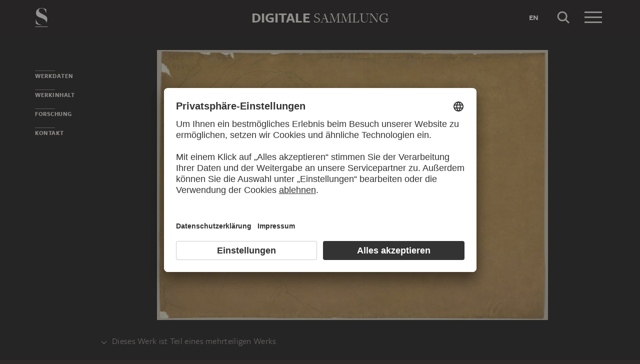

--- FILE ---
content_type: text/html; charset=UTF-8
request_url: https://sammlung.staedelmuseum.de/de/werk/der-vater-des-heiligen-franziskus
body_size: 9690
content:
<!DOCTYPE html>
<html lang="de">
<head>
  <meta charset="utf-8" />
  <meta name="viewport" content="width=device-width, initial-scale=1.0, maximum-scale=1.0, user-scalable=no" />
  <meta name="format-detection" content="telephone=no" />
  <title>Der Vater des heiligen Franziskus, wie er den Sohn prügeln will, nach einem Fresko in San Damiano bei Assisi - Digitale Sammlung</title>
  <meta name="description" content="Zeichnung von Johann Anton Ramboux, nach Giotto di Bondone;   ?">
  <meta name="robots" content="index,follow">
  <meta property="og:title" content="Der Vater des heiligen Franziskus, wie er den Sohn pr&uuml;geln will, nach einem Fresko in San Damiano bei Assisi">
  <meta property="og:type" content="website">
  <meta property="og:url" content="https://sammlung.staedelmuseum.de/de/werk/der-vater-des-heiligen-franziskus">
  <meta property="og:image" content="https://sammlung.staedelmuseum.de/images/120395/johann-anton-ramboux-nach-giotto-di-bondone-der-vater-des-he-bib2472iv10a--thumb-xl.jpg">
  <meta property="og:image:width" content="1024">
  <meta property="og:image:height" content="707">
  <meta property="og:description" content="Zeichnung von Johann Anton Ramboux, nach Giotto di Bondone;   ?">
  <meta property="og:site_name" content="Digitale Sammlung">
  <meta property="og:locale" content="de">

  <link href="/assets/main.css?v=cb29f25" rel="stylesheet" type="text/css" />
  <link href="/assets/print.css?v=cb29f25" rel="stylesheet" type="text/css" media="print" />

  <link href="https://sammlung.staedelmuseum.de/api/de/open-search" rel="search" type="application/opensearchdescription+xml" title="Digitale Sammlung" />
  <link href="/favicon.ico" rel="shortcut icon" type="image/vnd.microsoft.icon" />
  <link href="/apple-touch-icon.png" rel="apple-touch-icon" sizes="200x200" />
  <link href="/assets/fonts/8ea6bd8e-4c27-4055-b5db-8780735770c3.woff2" rel="preload" as="font" type="font/woff2" crossorigin="anonymous" />
  <link href="/assets/fonts/b6f8fd33-5a50-4e15-9eb5-03d488425d1d.woff2" rel="preload" as="font" type="font/woff2" crossorigin="anonymous" />
  <link href="/assets/fonts/6b9a2db7-b5a0-47d4-93c4-b811f1c8ac82.woff2" rel="preload" as="font" type="font/woff2" crossorigin="anonymous" />

      <link rel="alternate" hreflang="en" href="https://sammlung.staedelmuseum.de/en/work/der-vater-des-heiligen-franziskus" />
  
  <script async="1" data-settings-id="eKTIMvKKf" id="usercentrics-cmp" src="https://app.usercentrics.eu/browser-ui/latest/loader.js"></script>

  </head>
<body >

<script type="application/json" id="dsAppPayload">{"i18n":{"and":"und","and_not":"und nicht","artist":"K\u00fcnstler","back":"Zur\u00fcck","cancel":"Abbrechen","ok":"OK","or":"oder","person":"Person","show_more":"Weitere anzeigen","title":"Titel","work":"Werk","works":"Werke","home_explore_work":"Dieses Werk entdecken","search_criteria":"Suchkriterien","search_criteria_add":"Suchkriterium hinzuf\u00fcgen","search_criteria_add_ellipsis":"Suchkriterium hinzuf\u00fcgen...","search_reset_question":"Neue Suche beginnen und alle Suchkriterien zur\u00fccksetzen?","search_start":"Suche starten","search_term":"Suchbegriff","search_timeline_century":"{century} Jhd","search_works_all":"Alle Werke","search_works_more":"Und {count} Weitere...","search_works_none":"Keine Werke","search_works_one":"Ein Werk","search_empty_body":"Der aktuelle Suchbegriff oder die Kombination der Suchkriterien ergibt leider kein Ergebnis.","search_empty_inst_a_01":"Mit einem Klick auf das","search_empty_inst_a_02":"Symbol k\u00f6nnen Sie ein Suchkriterium wieder entfernen, eventuell hilft auch eine andere logische Verkn\u00fcpfung, z.B.","search_empty_inst_b_01":"Mit dem","search_empty_inst_b_02":"Symbol beginnen Sie eine ganz neue Suche.","search_empty_meant":"Meinten Sie vielleicht:","search_branding_to_top":"Nach oben","search_branding_no_works":"Keine Werke f\u00fcr","search_branding_one":"Ein","search_branding_work_for":"Werk f\u00fcr","search_branding_works_for":"Werke f\u00fcr","search_view_mode_galleries":"Galerien","search_view_mode_images":"Bilder","search_view_mode_list":"Liste","search_sort_asc":"Aufsteigend","search_sort_date":"Datum","search_sort_desc":"Absteigend","search_sort_relevance":"Relevanz","search_list_cc":"Bildrechte","search_list_date":"Datierung","search_list_id":"Werk, Nr.","search_list_location":"Standort","search_list_material":"Material & Technik","search_list_size":"Ma\u00dfe","search_location_display":"Ausgestellt","search_location_loan":"Ausgeliehen","search_location_none":"Nicht ausgestellt","search_location_request":"Auf Anfrage","search_flags_highlights":"Nur Highlights zeigen","search_flags_exhibited":"Nur Ausgestellte zeigen","search_flags_download":"Nur Werke zum Download zeigen"}}</script>
<script type="text/javascript" src="/assets/main.js?v=cb29f25"></script>

  <noscript><iframe src="//www.googletagmanager.com/ns.html?id=GTM-KRNMP9" height="0" width="0" style="display:none;visibility:hidden"></iframe></noscript>
  <script>dataLayer = JSON.parse('[{}]');</script>
  <script>(function(w,d,s,l,i){w[l]=w[l]||[];w[l].push({'gtm.start':new Date().getTime(),event:'gtm.js'});var f=d.getElementsByTagName(s)[0],j=d.createElement(s),dl=l!='dataLayer'?'&l='+l:'';j.async=true;j.src='//www.googletagmanager.com/gtm.js?id='+i+dl;f.parentNode.insertBefore(j,f);})(window,document,'script','dataLayer','GTM-KRNMP9');</script>

<header class="dsHeader">
  <div class="dsHeader__container container">
    <a class="dsHeader__logo default" href="https://sammlung.staedelmuseum.de/de">
      <svg class="dsHeader__logoImage default" width="26" height="40" viewBox="0 0 26 40"><use href="/assets/images/icons.svg#dsSvg__logoSignet-26x40"></use></svg>      <span class="dsHeader__logoCaption">Städel Museum</span>
    </a>

    
    <div class="dsHeader__contentWrap">
      <div class="dsHeader__content branding selected">
        <div class="dsHeaderBranding">
          <div class="dsHeaderBranding__content default container selected">
            <a class="dsHeaderBranding__link" href="https://sammlung.staedelmuseum.de/de">
              <span class="dsHeaderBranding__left">Digitale</span> <span class="dsHeaderBranding__right">Sammlung</span>
            </a>
          </div>
          <div class="dsHeaderBranding__content artwork">
  <div class="dsHeaderBrandingArtwork container">
    <div class="row">
      <div class="col-sm-3 col-md-2 col-md-push-5">
                  <div class="dsHeaderBrandingArtwork__image">
            <div class="dsHeaderBrandingArtwork__imageWrap">
              <div class="dsImageCrop" useNewVersion="1" data-mode="height"><img class="dsImage" alt="Der Vater des heiligen Franziskus, wie er den Sohn pr&uuml;geln will, nach einem Fresko in San Damiano bei Assisi, Johann Anton Ramboux, nach Giotto di Bondone;   ?" data-srcset="/images/120395/johann-anton-ramboux-nach-giotto-di-bondone-der-vater-des-he-bib2472iv10a--thumb-sm.jpg 128w,/images/120395/johann-anton-ramboux-nach-giotto-di-bondone-der-vater-des-he-bib2472iv10a--thumb-md.jpg 256w,/images/120395/johann-anton-ramboux-nach-giotto-di-bondone-der-vater-des-he-bib2472iv10a--thumb-lg.jpg 512w,/images/120395/johann-anton-ramboux-nach-giotto-di-bondone-der-vater-des-he-bib2472iv10a--thumb-xl.jpg 1024w" height="707" width="1024"><noscript><img class="dsImageCrop__imageNoJS" src="/images/120395/johann-anton-ramboux-nach-giotto-di-bondone-der-vater-des-he-bib2472iv10a--thumb-xl.jpg" alt="Der Vater des heiligen Franziskus, wie er den Sohn pr&uuml;geln will, nach einem Fresko in San Damiano bei Assisi, Johann Anton Ramboux, nach Giotto di Bondone;   ?" height="707" width="1024"></noscript></div>              <svg class="dsHeaderBrandingArtwork__imageIcon" width="32" height="32" viewBox="0 0 32 32"><use href="/assets/images/icons.svg#dsSvg__zoom-32"></use></svg>            </div>
          </div>
              </div>

      <div class="col-sm-9 col-md-5 col-md-pull-2">
        <div class="dsHeaderBrandingArtwork__title">
          <div class="dsHeaderBrandingArtwork__titleWrap">
            <div class="dsHeaderBrandingArtwork__titleCreators">Johann Anton Ramboux, Giotto di Bondone</div>
            <div class="dsHeaderBrandingArtwork__titleCaption">Der Vater des heiligen Franziskus, wie er den Sohn prügeln will, nach einem Fresko in San Damiano bei Assisi</div>
          </div>
        </div>
      </div>

      <div class="col-md-5 hidden-sm">
        <div class="dsMediaAudioPlayer">
          <button class="dsMediaAudioPlayer__playButton">
            <svg width="24" height="24" viewBox="0 0 24 24"><use href="/assets/images/icons.svg#dsSvg__play-24"></use><use href="/assets/images/icons.svg#dsSvg__pause-24"></use></svg>          </button>
          <div class="dsMediaAudioPlayer__seekbar">
            <div class="dsMediaAudioPlayer__seekbarTrack"></div>
            <div class="dsMediaAudioPlayer__seekbarFilling"></div>
          </div>
        </div>
      </div>
    </div>
  </div>
</div>
        </div>

        <div class="dsHeader__action">
                      <a class="dsHeader__actionButton language" href="https://sammlung.staedelmuseum.de/en/work/der-vater-des-heiligen-franziskus">
              <span class="dsHeader__actionButtonText">en</span>
            </a>
          
          <button class="dsHeader__actionButton search" data-action="search">
            <svg class="dsHeader__actionButtonImage search" width="40" height="40" viewBox="0 0 40 40"><use href="/assets/images/icons.svg#dsSvg__search-40"></use></svg>            <span class="dsHeader__actionButtonCaption">Suche</span>
          </button>

          <button class="dsHeader__actionButton menu" data-action="menu">
            <svg class="dsHeader__actionButtonImage menu" width="40" height="40" viewBox="0 0 40 40"><use href="/assets/images/icons.svg#dsSvg__menu-40"></use></svg>            <svg class="dsHeader__actionButtonImage close" width="40" height="40" viewBox="0 0 40 40"><use href="/assets/images/icons.svg#dsSvg__close-40"></use></svg>            <span class="dsHeader__actionButtonCaption">Menü</span>
          </button>
        </div>
      </div>
      <div class="dsHeader__content search">
        <form class="dsHeaderSearch" action="https://sammlung.staedelmuseum.de/de/suche" method="get"></form>
        <div class="dsHeader__action">
          <button class="dsHeader__actionButton cancel" data-action="cancel">
            <svg class="dsHeader__actionButtonImage cancel" width="40" height="40" viewBox="0 0 40 40"><use href="/assets/images/icons.svg#dsSvg__close-40"></use></svg>            <span class="dsHeader__actionButtonCaption">Abbrechen</span>
          </button>
        </div>
      </div>
    </div>

    <div class="dsHeaderMenu">
      <ul class="dsHeaderMenu__list">
                  <li class="dsHeaderMenu__item">
            <a class="dsHeaderMenu__link" href="https://sammlung.staedelmuseum.de/de">Startseite</a>
          </li>
                  <li class="dsHeaderMenu__item">
            <a class="dsHeaderMenu__link" href="https://sammlung.staedelmuseum.de/de/suche">Werke</a>
          </li>
                  <li class="dsHeaderMenu__item">
            <a class="dsHeaderMenu__link" href="https://sammlung.staedelmuseum.de/de/persons">Künstler</a>
          </li>
                  <li class="dsHeaderMenu__item">
            <a class="dsHeaderMenu__link" href="https://sammlung.staedelmuseum.de/de/albums">Alben</a>
          </li>
        
        <li class="dsHeaderMenu__item">
                      <a class="dsHeaderMenu__link" href="https://sammlung.staedelmuseum.de/de/user">Anmelden</a>
                  </li>

        <li class="dsHeaderMenu__item">
          <ul class="dsHeaderMenu__list secondary">
                          <li class="dsHeaderMenu__item secondary-wide">
                <a class="dsHeaderMenu__link" href="https://sammlung.staedelmuseum.de/de/konzept">Über die Digitale Sammlung</a>
              </li>
                          <li class="dsHeaderMenu__item secondary">
                <a class="dsHeaderMenu__link" href="https://www.staedelmuseum.de/de/impressum-digitale-sammlung" target="_blank">Impressum</a>
              </li>
                          <li class="dsHeaderMenu__item secondary">
                <a class="dsHeaderMenu__link" href="https://www.staedelmuseum.de/de" target="_blank">Städel Museum</a>
              </li>
                      </ul>
        </li>
      </ul>
    </div>
  </div>
</header>
<div class="dsArtwork">
    <div class="container">
  <div class="dsUiToc"></div>
  <div class="dsUiToTop">Nach oben</div>
</div>

    <div class="dsArtwork__header dsAccent">
      <div class="dsArtworkStage">
  <div class="container withTocPadding">
    <div class="dsArtworkStage__viewport">
      <div class="dsArtworkStageImage selected">
        <script type="application/json">{"format":"jpg","overlap":1,"tile":510,"type":"pyramid","url":"\/images\/120395\/pyramid_files\/","height":5158,"width":7467,"physicalWidth":558}</script>
        <div class="dsArtworkStageImage__dummy" style="padding-bottom:69.077273336012%"></div>
        <div class="dsArtworkStageImage__controls" role="button">
          <svg width="32" height="32" viewBox="0 0 32 32"><use href="/assets/images/icons.svg#dsSvg__zoom-32"></use></svg>        </div>
      </div>
    </div>
  </div>

  
  </div>
                  <dl class="dsUiDetails withSmallMarginBottom">
  <dt class="dsUiDetails__toggle">
    <div class="container withTocPadding">
      <div class="dsUiDetails__toggleButton">
        <svg class="dsUiDetails__toggleArrow" width="16" height="16" viewBox="0 0 16 16"><use href="/assets/images/icons.svg#dsSvg__chevronDown-16"></use></svg>        Dieses Werk ist Teil eines mehrteiligen Werks
      </div>
    </div>
  </dt>

  <dd class="dsUiDetails__mask">
    <div class="dsUiDetails__content">
      <div class="dsArtworkScroller" data-allow-loop="false" data-has-toc-padding><div class="dsArtworkScroller__view"><ul class="dsArtworkScroller__list"><li class="dsArtworkScroller__item label"><span>Klebeband</span></li><li class="dsArtworkScroller__item"><a class="dsArtworkScroller__itemLink" href="https://sammlung.staedelmuseum.de/de/werk/sammlung-von-umrissen-und-durchzeichnungen-2"><div class="dsImage__wrap scroller"><img class="dsImage" alt="Sammlung von Umrissen und Durchzeichnungen, Band 4, Johann Anton Ramboux" data-srcset="/images/120253/johann-anton-ramboux-sammlung-von-umrissen-und-durchzeichnun-bib2472iv--thumb-sm.jpg 90w,/images/120253/johann-anton-ramboux-sammlung-von-umrissen-und-durchzeichnun-bib2472iv--thumb-md.jpg 181w,/images/120253/johann-anton-ramboux-sammlung-von-umrissen-und-durchzeichnun-bib2472iv--thumb-lg.jpg 362w,/images/120253/johann-anton-ramboux-sammlung-von-umrissen-und-durchzeichnun-bib2472iv--thumb-xl.jpg 723w" height="1024" width="723"><noscript><img class="dsImage__wrap scroller__imageNoJS" src="/images/120253/johann-anton-ramboux-sammlung-von-umrissen-und-durchzeichnun-bib2472iv--thumb-xl.jpg" alt="Sammlung von Umrissen und Durchzeichnungen, Band 4, Johann Anton Ramboux" height="1024" width="723"></noscript></div><span class="dsArtworkScroller__itemCreator">Johann Anton Ramboux</span><span class="dsArtworkScroller__itemTitle">Sammlung von Umrissen und Durchzeichnungen, Band 4</span></a></li></ul></div></div>
    </div>
  </dd>
</dl>
          </div>

    <div class="container withTocPadding">
      <div class="row withSmallMarginTop withMediumMarginBottom">
  <div class="col-sm-8">
    <div class="dsArtwork__title">
      <p class="dsArtwork__titleCreators"><a class="dsArtwork__titleCreator" href="https://sammlung.staedelmuseum.de/de/person/ramboux-johann-anton"><span class="dsArtwork__titleCreatorName">Johann Anton Ramboux</span> <svg class="dsArtwork__titleCreatorImage" width="24" height="24" viewBox="0 0 24 24"><use href="/assets/images/icons.svg#dsSvg__circlePerson-24"></use></svg></a><br><a class="dsArtwork__titleCreator" href="https://sammlung.staedelmuseum.de/de/person/giotto-di-bondone"><span class="dsArtwork__titleCreatorText">nach</span><span class="dsArtwork__titleCreatorName">Giotto di Bondone</span> <svg class="dsArtwork__titleCreatorImage" width="24" height="24" viewBox="0 0 24 24"><use href="/assets/images/icons.svg#dsSvg__circlePerson-24"></use></svg><span class="dsArtwork__titleCreatorText">  ?</span></a></p>
      <h1 class="dsArtwork__titleHeadline">
                <span class="dsArtwork__titleCaption">Der Vater des heiligen Franziskus, wie er den Sohn prügeln will, nach einem Fresko in San Damiano bei Assisi</span><span class="dsArtwork__titleYear">, 1818 – 1843</span>
                      </h1>

          </div>
  </div>

  <div class="col-sm-4">
    <div class="dsArtworkActions">
                        <button class="dsArtworkActions__button" data-action="download" data-target="https://sammlung.staedelmuseum.de/de/werk/der-vater-des-heiligen-franziskus/download">
            <svg class="dsArtworkActions__buttonImage" width="32" height="32" viewBox="0 0 32 32"><use href="/assets/images/icons.svg#dsSvg__download-32"></use></svg>          </button>
                                <a class="dsArtworkActions__button" data-action="store" href="https://www.kunstkopie.de/cgi-bin/kuko?HTML=show/frame_studio.htm&amp;INCLUDE=SHOW&amp;VS_MOTIV_ID=161240195019408529&amp;utm_source=staedel-museum&amp;utm_medium=kooperation&amp;utm_campaign=motive-staedel-museum" target="_blank">
            <svg class="dsArtworkActions__buttonImage" width="32" height="32" viewBox="0 0 32 32"><use href="/assets/images/icons.svg#dsSvg__shop-32"></use></svg>          </a>
                                <button class="dsArtworkActions__button" data-action="favorite" data-target="https://sammlung.staedelmuseum.de/de/albums/favorites/der-vater-des-heiligen-franziskus" data-artwork="bib2472iv10a">
            <svg class="dsArtworkActions__buttonImage" width="32" height="32" viewBox="0 0 32 32"><use href="/assets/images/icons.svg#dsSvg__favorite-stroke-32"></use><use class="pushed" href="/assets/images/icons.svg#dsSvg__favorite-fill-32"></use></svg>          </button>
                                <button class="dsArtworkActions__button" data-action="album" data-target="https://sammlung.staedelmuseum.de/de/albums/push/der-vater-des-heiligen-franziskus">
            <svg class="dsArtworkActions__buttonImage" width="32" height="32" viewBox="0 0 32 32"><use href="/assets/images/icons.svg#dsSvg__albumAdd-32"></use></svg>          </button>
                                <button class="dsArtworkActions__button" data-action="share" data-target="https://sammlung.staedelmuseum.de/de/werk/der-vater-des-heiligen-franziskus/share">
            <svg class="dsArtworkActions__buttonImage" width="32" height="32" viewBox="0 0 32 32"><use href="/assets/images/icons.svg#dsSvg__share-32"></use></svg>          </button>
                  </div>
  </div>
</div>
      <div class="row withMediumMarginTop">
      <div class="col-sm-8">
      <hr/>

<div class="dsPropertyGroup">
  <dl class="dsProperty"><dt class="dsProperty__caption">Blatt</dt><dd class="dsProperty__text">378 x 558 mm</dd></dl>

  <svg height="61" preserveAspectRatio="xMinYMin" viewBox="0 0 49 61" width="49" xmlns="http://www.w3.org/2000/svg"><path d="M8,10c2.758,0,5-2.244,5-5c0-2.758-2.243-5-5-5 C5.243,0,3,2.243,3,5C3,7.757,5.243,10,8,10L8,10z M0,18.463v14.102c0,3.947,2.12,4.905,3.129,5.137l0.452,21.697 C3.588,59.733,3.847,60,4.163,60h7.674c0.321,0,0.582-0.275,0.582-0.615c0-1.184,0.312-15.491,0.449-21.682	C13.875,37.472,16,36.516,16,32.564V18.463C16,14.355,13.09,12,8.018,12C2.909,12,0,14.355,0,18.463z" fill="none" stroke="#999999" transform="matrix(1, 0, 0, 1, 0.5, 0.5)" vector-effect="non-scaling-stroke"></path><rect fill="none" height="12" stroke="#999999" x="30.5" y="0.5" vector-effect="non-scaling-stroke" width="18"></rect></svg>
  <dl class="dsProperty"><dt class="dsProperty__caption">Material und Technik</dt><dd class="dsProperty__text">Schwarze Kreide (Pause?) auf bräunlichem Transparentpapier, auf Papier gezogen</dd></dl>
      <dl class="dsProperty"><dt class="dsProperty__caption">Inventarnummer</dt><dd class="dsProperty__text">Bib.&nbsp;2472</dd></dl>    <dl class="dsProperty"><dt class="dsProperty__caption">Objektnummer</dt><dd class="dsProperty__text">Bib.&nbsp;2472&nbsp;IV&nbsp;10A</dd></dl>  
  <dl class="dsProperty"><dt class="dsProperty__caption">Erwerbung</dt><dd class="dsProperty__text">Erworben 1868</dd></dl>
  <dl class="dsProperty"><dt class="dsProperty__caption">Status</dt><dd class="dsProperty__text"><a class="dsProperty__link" href="https://www.staedelmuseum.de/de/das-staedel/studiensaal-der-graphischen-sammlung" target="_blank">Anfrage zur Vorlage im Studiensaal der Graphischen Sammlung<svg class="dsProperty__icon" width="24" height="24" viewBox="0 0 24 24"><use href="/assets/images/icons.svg#dsSvg__statusRequestable-24"></use></svg></a></dd></dl></div>
    </div>
  </div>

      <h2 class="withLine dsUiToc__anchorWrap withLargeMarginTop"><a class="dsUiToc__anchor" id="data" data-toc="Werkdaten"></a>
        Werkdaten
              </h2>
          <div class="dsUiAccordion" data-key="artwork-data">
    <div class="dsUiAccordion__caption flex-row align-center" aria-expanded="false" aria-controls="ds69658dea24ec4" data-key="artwork-data" id="ds69658dea24ec4_label" role="button" tabindex="0">
      <svg class="dsUiAccordion__captionWidget" width="24" height="24" viewBox="0 0 24 24"><use href="/assets/images/icons.svg#dsSvg__chevronDown-24"></use></svg>      <h3 class="dsUiAccordion__captionTitle">Basisdaten</h3>
    </div>
    <div class="dsUiAccordion__content">
      <div class="dsUiAccordion__contentBody" aria-hidden="true" aria-labelledby="ds69658dea24ec4_label" id="ds69658dea24ec4" role="region">
        <dl class="dsProperty horizontal"><dt class="dsProperty__caption">Titel</dt><dd class="dsProperty__text">Der Vater des heiligen Franziskus, wie er den Sohn prügeln will, nach einem Fresko in San Damiano bei Assisi</dd></dl>
  
      <dl class="dsProperty horizontal"><dt class="dsProperty__caption">Zeichner</dt><dd class="dsProperty__value"><ul class="dsTermList"><li class="dsTermList__item"><a class="dsTerm" href="https://sammlung.staedelmuseum.de/de/person/ramboux-johann-anton">Johann Anton Ramboux</a></li></ul></dd></dl>      <dl class="dsProperty horizontal"><dt class="dsProperty__caption">Erfinder</dt><dd class="dsProperty__value"><ul class="dsTermList"><li class="dsTermList__item"><span class="dsTermList__lineText">nach</span><a class="dsTerm" href="https://sammlung.staedelmuseum.de/de/person/giotto-di-bondone">Giotto di Bondone</a><span class="dsTermList__lineText">  ?</span></li></ul></dd></dl>  
      <dl class="dsProperty horizontal"><dt class="dsProperty__caption">Klebeband</dt><dd class="dsProperty__text">
          <a href="https://sammlung.staedelmuseum.de/de/werk/sammlung-von-umrissen-und-durchzeichnungen-2" class="dsProperty__link">Sammlung von Umrissen und Durchzeichnungen, Band 4</a>
        </dd></dl>  
      <dl class="dsProperty horizontal"><dt class="dsProperty__caption">Teilnummer / insgesamt</dt><dd class="dsProperty__text">1 / 1</dd></dl>  
  
  
  <dl class="dsProperty horizontal"><dt class="dsProperty__caption">Entstehungsort</dt><dd class="dsProperty__value"><ul class="dsTermList"><li class="dsTermList__item"><a class="dsTerm" href="https://sammlung.staedelmuseum.de/de/suche?flags=allScopes&amp;f=place_production%3Aterm%285663%29">Assisi</a></li></ul></dd></dl>
  
  <dl class="dsProperty horizontal"><dt class="dsProperty__caption">Entstehungszeit</dt><dd class="dsProperty__value"><ul class="dsTermList inline"><li class="dsTermList__item"><a class="dsTerm" href="https://sammlung.staedelmuseum.de/de/suche?flags=allScopes&amp;f=period_production%3Aterm%28106%29">19. Jahrhundert</a></li><li class="dsTermList__item"><a class="dsTerm" href="https://sammlung.staedelmuseum.de/de/suche?flags=allScopes&amp;f=period_production%3Aterm%2824234%29">13. Jahrhundert</a></li></ul></dd></dl>
  
  
  <dl class="dsProperty horizontal"><dt class="dsProperty__caption">Objektart</dt><dd class="dsProperty__value"><ul class="dsTermList inline"><li class="dsTermList__item"><a class="dsTerm" href="https://sammlung.staedelmuseum.de/de/suche?flags=allScopes&amp;f=object%3Aterm%282607%29">Zeichnung</a></li></ul></dd></dl>
  <dl class="dsProperty horizontal"><dt class="dsProperty__caption">Material und Technik</dt><dd class="dsProperty__text">Schwarze Kreide (Pause?) auf bräunlichem Transparentpapier, auf Papier gezogen</dd></dl>
  <dl class="dsProperty horizontal"><dt class="dsProperty__caption">Material</dt><dd class="dsProperty__value"><ul class="dsTermList"><li class="dsTermList__item"><a class="dsTerm" href="https://sammlung.staedelmuseum.de/de/suche?flags=allScopes&amp;f=material%3Aterm%283763%29">Kreide</a></li><li class="dsTermList__item"><a class="dsTerm" href="https://sammlung.staedelmuseum.de/de/suche?flags=allScopes&amp;f=material%3Aterm%289910%29">Transparentpapier</a></li></ul></dd></dl>
  <dl class="dsProperty horizontal"><dt class="dsProperty__caption">Technik</dt><dd class="dsProperty__value"><ul class="dsTermList"><li class="dsTermList__item"><a class="dsTerm" href="https://sammlung.staedelmuseum.de/de/suche?flags=allScopes&amp;f=technique%3Aterm%283859%29">Kreidezeichnung</a></li><li class="dsTermList__item"><a class="dsTerm" href="https://sammlung.staedelmuseum.de/de/suche?flags=allScopes&amp;f=technique%3Aterm%2817090%29">Pause</a><span class="dsTerm__precision">?</span></li></ul></dd></dl>
  <dl class="dsProperty horizontal"><dt class="dsProperty__caption">Geografische Einordnung</dt><dd class="dsProperty__value"><ul class="dsTermList"><li class="dsTermList__item"><a class="dsTerm" href="https://sammlung.staedelmuseum.de/de/suche?flags=allScopes&amp;f=geostyle%3Aterm%2818313%29">Deutsch</a></li><li class="dsTermList__item"><a class="dsTerm" href="https://sammlung.staedelmuseum.de/de/suche?flags=allScopes&amp;f=geostyle%3Aterm%2819277%29">Sienesisch</a></li></ul></dd></dl>
  <dl class="dsProperty horizontal"><dt class="dsProperty__caption">Entstehungsgrund</dt><dd class="dsProperty__value"><ul class="dsTermList"><li class="dsTermList__item"><a class="dsTerm" href="https://sammlung.staedelmuseum.de/de/suche?flags=allScopes&amp;f=production_reason%3Aterm%2857800%29">Studie nach Vorlage</a></li><li class="dsTermList__item"><a class="dsTerm" href="https://sammlung.staedelmuseum.de/de/suche?flags=allScopes&amp;f=production_reason%3Aterm%284059%29">Kopie</a></li><li class="dsTermList__item"><a class="dsTerm" href="https://sammlung.staedelmuseum.de/de/suche?flags=allScopes&amp;f=production_reason%3Aterm%281853%29">Studie</a></li></ul></dd></dl>
  <dl class="dsProperty horizontal"><dt class="dsProperty__caption">Beschriftung zum Zeitpunkt der Entstehung</dt><dd class="dsProperty__text">Bezeichnet oben mittig (mit schwarzer Kreide): [unleserlich]</dd></dl>
  <dl class="dsProperty horizontal"><dt class="dsProperty__caption">Nachträgliche Beschriftung</dt><dd class="dsProperty__text">Bezeichnet oben links (mit Bleistift): 156 / 344</dd></dl>
  <dl class="dsProperty horizontal"><dt class="dsProperty__caption">Wasserzeichen</dt><dd class="dsProperty__text">Nicht geprüft</dd></dl>
      </div>
    </div>
  </div>
        <div class="dsUiAccordion" data-key="artwork-affiliation">
    <div class="dsUiAccordion__caption flex-row align-center" aria-expanded="false" aria-controls="ds69658dea264cd" data-key="artwork-affiliation" id="ds69658dea264cd_label" role="button" tabindex="0">
      <svg class="dsUiAccordion__captionWidget" width="24" height="24" viewBox="0 0 24 24"><use href="/assets/images/icons.svg#dsSvg__chevronDown-24"></use></svg>      <h3 class="dsUiAccordion__captionTitle">Eigentum und Erwerbung</h3>
    </div>
    <div class="dsUiAccordion__content">
      <div class="dsUiAccordion__contentBody" aria-hidden="true" aria-labelledby="ds69658dea264cd_label" id="ds69658dea264cd" role="region">
        <dl class="dsProperty horizontal"><dt class="dsProperty__caption">Institution</dt><dd class="dsProperty__value"><ul class="dsTermList"><li class="dsTermList__item"><a class="dsTerm" href="https://sammlung.staedelmuseum.de/de/suche?flags=allScopes&amp;f=institution%3Aperson%286%29">Städel Museum</a></li></ul></dd></dl>
  <dl class="dsProperty horizontal"><dt class="dsProperty__caption">Abteilung</dt><dd class="dsProperty__value"><ul class="dsTermList"><li class="dsTermList__item"><a class="dsTerm" href="https://sammlung.staedelmuseum.de/de/suche?flags=allScopes&amp;f=admin%3Aperson%281212%29">Graphische Sammlung</a></li></ul></dd></dl>
  <dl class="dsProperty horizontal"><dt class="dsProperty__caption">Sammlung</dt><dd class="dsProperty__value"><ul class="dsTermList"><li class="dsTermList__item"><a class="dsTerm" href="https://sammlung.staedelmuseum.de/de/suche?flags=allScopes&amp;f=collection%3Aterm%2849%29">Städelsches Kunstinstitut</a></li></ul></dd></dl>
  <dl class="dsProperty horizontal"><dt class="dsProperty__caption">Creditline</dt><dd class="dsProperty__text">Städel Museum, Frankfurt am Main</dd></dl>
  <dl class="dsProperty horizontal"><dt class="dsProperty__caption">Bildrechte</dt><dd class="dsProperty__text">Public Domain</dd></dl>
  <dl class="dsProperty horizontal"><dt class="dsProperty__caption">Erwerbung</dt><dd class="dsProperty__text">Erworben 1868</dd></dl>
      </div>
    </div>
  </div>
  
      <h2 class="withLine dsUiToc__anchorWrap withLargeMarginTop"><a class="dsUiToc__anchor" id="content" data-toc="Werkinhalt"></a>
        Werkinhalt
              </h2>
          <div class="dsUiAccordion" data-key="artwork-content">
    <div class="dsUiAccordion__caption flex-row align-center" aria-expanded="false" aria-controls="ds69658dea26b95" data-key="artwork-content" id="ds69658dea26b95_label" role="button" tabindex="0">
      <svg class="dsUiAccordion__captionWidget" width="24" height="24" viewBox="0 0 24 24"><use href="/assets/images/icons.svg#dsSvg__chevronDown-24"></use></svg>      <h3 class="dsUiAccordion__captionTitle">Motive und Bezüge</h3>
    </div>
    <div class="dsUiAccordion__content">
      <div class="dsUiAccordion__contentBody" aria-hidden="true" aria-labelledby="ds69658dea26b95_label" id="ds69658dea26b95" role="region">
        <dl class="dsProperty horizontal"><dt class="dsProperty__caption">Motivgattung</dt><dd class="dsProperty__value"><ul class="dsTermList inline"><li class="dsTermList__item"><a class="dsTerm" href="https://sammlung.staedelmuseum.de/de/suche?flags=allScopes&amp;f=motif_general%3Aterm%28216%29">Personendarstellung</a></li></ul></dd></dl>
      </div>
    </div>
  </div>
        <div class="dsUiAccordion" data-key="artwork-iconclass">
    <div class="dsUiAccordion__caption flex-row align-center" aria-expanded="false" aria-controls="ds69658dea26f30" data-key="artwork-iconclass" id="ds69658dea26f30_label" role="button" tabindex="0">
      <svg class="dsUiAccordion__captionWidget" width="24" height="24" viewBox="0 0 24 24"><use href="/assets/images/icons.svg#dsSvg__chevronDown-24"></use></svg>      <h3 class="dsUiAccordion__captionTitle">Iconclass</h3>
    </div>
    <div class="dsUiAccordion__content">
      <div class="dsUiAccordion__contentBody" aria-hidden="true" aria-labelledby="ds69658dea26f30_label" id="ds69658dea26f30" role="region">
        <dl class="dsProperty horizontal"><dt class="dsProperty__caption">Primär</dt><dd class="dsProperty__value"><ul class="dsTermList"><li class="dsTermList__item"><a class="dsTerm" href="https://sammlung.staedelmuseum.de/de/suche?flags=allScopes&amp;f=iconclass%3Aterm%2838568%29">31D14</a><span class="dsTermList__lineText">erwachsener Mann</span></li></ul></dd></dl>
      </div>
    </div>
  </div>
  
      
      <h2 class="withLine dsUiToc__anchorWrap withLargeMarginTop"><a class="dsUiToc__anchor" id="data" data-toc="Forschung"></a>
        Forschung und Diskussion
              </h2>
          <div class="dsUiAccordion" data-key="artwork-provenance">
    <div class="dsUiAccordion__caption flex-row align-center" aria-expanded="false" aria-controls="ds69658dea2794f" data-key="artwork-provenance" id="ds69658dea2794f_label" role="button" tabindex="0">
      <svg class="dsUiAccordion__captionWidget" width="24" height="24" viewBox="0 0 24 24"><use href="/assets/images/icons.svg#dsSvg__chevronDown-24"></use></svg>      <h3 class="dsUiAccordion__captionTitle">Provenienz</h3>
    </div>
    <div class="dsUiAccordion__content">
      <div class="dsUiAccordion__contentBody" aria-hidden="true" aria-labelledby="ds69658dea2794f_label" id="ds69658dea2794f" role="region">
        <dl class="dsProperty horizontal"><dt class="dsProperty__caption">Objektgeschichte</dt><dd class="dsProperty__text">
      <div class="dsObjectHistory">
        <div class="dsObjectHistory__line">
                            <div class="dsObjectHistory__item">Johann Anton Ramboux (1790-1866)</div>
                            <div class="dsObjectHistory__item"> Nachlass Johann Anton Ramboux, 1866</div>
                            <div class="dsObjectHistory__item"> Versteigerung durch J.M. Heberle (H. Lempertz), Köln, 23.5.1867 an Ferdinand Prestel, Frankfurt am Main, 1867</div>
                              </div>
                    <div class="dsObjectHistory__item"> verkauft an das Städelsche Kunstinstitut, Frankfurt am Main, 1868.</div>
              </div>
    </dd></dl>
  <dl class="dsProperty horizontal"><dd class="dsProperty__text">
      <div class="dsUiAccordion" data-key="artwork-research-info" data-prevent-save="1">
    <div class="dsUiAccordion__caption flex-row align-center" aria-expanded="false" aria-controls="ds69658dea279de" data-key="artwork-research-info" id="ds69658dea279de_label" role="button" tabindex="0">
      <svg class="dsUiAccordion__captionWidget" width="24" height="24" viewBox="0 0 24 24"><use href="/assets/images/icons.svg#dsSvg__chevronDown-24"></use></svg>      <h3 class="dsUiAccordion__captionTitle"><svg class="dsUiAccordion__captionTitleIcon" width="24" height="24" viewBox="0 0 24 24"><use href="/assets/images/icons.svg#dsSvg__circleInfo-24"></use></svg>Informationen</h3>
    </div>
    <div class="dsUiAccordion__content">
      <div class="dsUiAccordion__contentBody" aria-hidden="true" aria-labelledby="ds69658dea279de_label" id="ds69658dea279de" role="region">
        <p>Seit 2001 erforscht das Städel Museum systematisch die Herkunft aller Objekte, die während der NS-Zeit erworben wurden
bzw. in diesem Zeitraum den Besitzer wechselten oder gewechselt haben könnten. Grundlage für diese Forschung bildet die
1998 auf der „Konferenz über Vermögenswerte aus der Zeit des Holocaust“ in Washington formulierte „Washingtoner
Erklärung“ sowie die daran anschließende „Gemeinsame Erklärung“ von 1999.</p>
<p>Die Provenienzangaben basieren auf den zum Zeitpunkt ihrer digitalen Veröffentlichung ausgeforschten Quellen. Sie können
sich jedoch durch neue Quellenfunde ändern. Daher wird die Provenienzforschung kontinuierlich durchgeführt und in
regelmäßigen Abständen aktualisiert.</p>
<p>Die Provenienzangabe eines Objekts dokumentiert im Idealfall dessen Herkunft vom Zeitpunkt seiner Entstehung bis zu
seinem Eingang in die Sammlung. Sie enthält – sofern bekannt – die folgenden Informationen:</p>
<ul>
<li>Art der Erwerbung bzw. Art des Besitzerwechsels</li>
<li>Name und Wohnort des Besitzers</li>
<li>Datum des Besitzerwechsels</li>
</ul>
<p>Die aufeinanderfolgenden Besitzvorgänge werden jeweils durch einen Absatz voneinander getrennt.</p>
<p>Lücken in der Überlieferung einer Provenienz werden durch den Platzhalter „…“ dargestellt. Ungesicherte Informationen
sind in eckige Klammern gesetzt.</p>
<p>Bei Fragen und Anregungen wenden Sie sich bitte an
<span id="6969a883d6eb1"></span><script>document.getElementById("6969a883d6eb1").innerHTML = "<n pynff=\"qfCebcregl__yvax\" uers=\"znvygb:cebiravramsbefpuhat@fgnrqryzhfrhz.qr?fhowrpg=Wbunaa%20Nagba%20Enzobhk%2P%20anpu%20Tvbggb%20qv%20Obaqbar%3O%20%20%20%3S%2P%20Qre%20Ingre%20qrf%20urvyvtra%20Senamvfxhf%2P%20jvr%20re%20qra%20Fbua%20ce%P3%OPtrya%20jvyy%2P%20anpu%20rvarz%20Serfxb%20va%20Fna%20Qnzvnab%20orv%20Nffvfv%2P%20Ovo.%202472%20VI%2010N&obql=%0N%0NNasentr%20mh%20sbytraqrz%20Jrex%3N%0Nuggcf%3N%2S%2Sjjj.fgnrqryzhfrhz.qr%2Stb%2Sqf%2Sovo2472vi10n\">cebiravramsbefpuhat@fgnrqryzhfrhz.qr</n>".replace(/[a-zA-Z]/g, function(c) {return String.fromCharCode((c<="Z"?90:122)>=(c=c.charCodeAt(0)+13)?c:c-26);});</script>.</p>
      </div>
    </div>
  </div>
    </dd></dl>
      </div>
    </div>
  </div>
  
          </div>

        <div class="container withTocPadding">
  <h2 class="withLine withLargeMarginTop dsArtwork__titleTeaser">
        Mehr zu entdecken
              </h2>
          
  </div>

<div class="dsUiTeaser compact">
  <div class="dsUiTeaser__viewport container withTocPadding">
    <ul class="dsUiTeaser__list">
              <li class="dsUiTeaser__item">
          <a class="dsUiTeaser__link" href="https://www.staedelmuseum.de/de" target="_blank">
                          <h3 class="dsUiTeaser__subtitle">Webseite</h3>
            
            <div class="dsUiTeaser__image dsImage__wrap responsive" style="padding-bottom: 55.4264%;">
              <img class="dsImage" width="516" height="286" data-srcset="/media/images/teaser/staedel-museum--258.jpg 258w,/media/images/teaser/staedel-museum--516.jpg" />
              <noscript><img src="/media/images/teaser/staedel-museum--516.jpg" width="516" height="286" /></noscript>
            </div>

            <h2 class="dsUiTeaser__title normalWeight">Besuchen Sie das<br /><strong>Städel Museum</strong></h2>
            <p class="dsUiTeaser__body withSmallMarginTop">
            <span class="dsButton">
              Zur Webseite
              <svg xmlns="http://www.w3.org/2000/svg" class="dsButton__icon" width="20" height="20" viewBox="0 0 20 20">
                <path fill="#EDEAE3" d="M11.445 15.707L10.738 15l5-5H3V9h12.738l-5-5 .707-.707L17.652 9.5"></path>
              </svg>
            </span>
            </p>
          </a>
        </li>
          </ul>
  </div>
</div>

<div class="container withTocPadding">
  <h2 class="withLine dsUiToc__anchorWrap withLargeMarginTop dsArtwork__titleContact"><a class="dsUiToc__anchor" id="contact" data-toc="Kontakt"></a>
        Kontakt
              </h2>
          <p>Haben Sie Anregungen, Fragen oder Informationen zu diesem Werk?</p>
    <p>
      <span id="6969a883d6ebb"></span><script>document.getElementById("6969a883d6ebb").innerHTML = "<n pynff=\"qfOhggba\" uers=\"znvygb:qvtvgnyrfnzzyhat@fgnrqryzhfrhz.qr?fhowrpg=Wbunaa%20Nagba%20Enzobhk%2P%20anpu%20Tvbggb%20qv%20Obaqbar%3O%20%20%20%3S%2P%20Qre%20Ingre%20qrf%20urvyvtra%20Senamvfxhf%2P%20jvr%20re%20qra%20Fbua%20ce%P3%OPtrya%20jvyy%2P%20anpu%20rvarz%20Serfxb%20va%20Fna%20Qnzvnab%20orv%20Nffvfv%2P%20Ovo.%202472%20VI%2010N&nzc;obql=%0N%0NNasentr%20mh%20sbytraqrz%20Jrex%3N%0Nuggcf%3N%2S%2Sjjj.fgnrqryzhfrhz.qr%2Stb%2Sqf%2Sovo2472vi10n\">\n        Fpuervora Fvr haf\n        <fit jvqgu=\"16\" urvtug=\"16\" ivrjObk=\"0 0 16 16\"><hfr uers=\"/nffrgf/vzntrf/vpbaf.fit#qfFit__neebjEvtug-16\"></hfr></fit>      </n>".replace(/[a-zA-Z]/g, function(c) {return String.fromCharCode((c<="Z"?90:122)>=(c=c.charCodeAt(0)+13)?c:c-26);});</script>
    </p>

    <div class="row withLargeMarginTop">
      <div class="col-sm-4">
        <div class="dsArtworkFooter__cell">
          <p class="dsArtworkFooter__caption">Permalink</p>
          <p><a href="https://www.staedelmuseum.de/go/ds/bib2472iv10a" class="dsArtworkFooter__link permalink" rel="nofollow permalink" data-message="Permalink in Zwischenablage kopiert">staedelmuseum.de/go/ds/bib2472iv10a</a></p>
        </div>
      </div>
      <div class="col-sm-4 hidden-xs">
        <div class="dsArtworkFooter__cell">
                      <p class="dsArtworkFooter__caption">Gefördert durch</p>
            <p>
                              <svg xmlns="http://www.w3.org/2000/svg" width="72" height="25" viewBox="0 0 72 25">
                  <path fill="#999690" fill-rule="evenodd" d="M0 24.577v-14.19h8.666v8.55h2.547c1.712.01 2.862-.612 3.503-1.772.642-1.155.82-2.777.824-4.84-.003-2.137-.2-3.778-.855-4.93C14.03 6.23 12.872 5.63 11.18 5.64H0V.423h13.198c3.398 0 6.245.6 8.234 2.387 1.988 1.785 3.183 4.8 3.185 9.76-.003 4.62-1.284 7.596-3.372 9.437-2.088 1.84-5.034 2.57-8.424 2.57H0zm26.5 0V.423h19.46V5.64H35.166v4.748H45.96v5.427H35.166v8.762H26.5zm25.428-21.53C54.488 1.022 58.01 0 61.798 0h.002c4.35.002 6.016.33 8.205.865v6.01c-1.33-.702-3.198-1.235-5.57-1.235-2.318 0-4.274.603-5.656 1.807-1.384 1.203-2.164 3.003-2.162 5.3 0 1.73.336 3.366 1.168 4.595.83 1.23 2.183 2.024 4.082 2.02.652-.004 1.424.006 2.044-.23l.163-.064v-6.49h7.364v11.144C68.38 24.63 65.476 25 61.8 25c-3.926 0-7.442-1.066-9.968-3.195-2.525-2.13-4.082-5.32-4.086-9.658.004-4.064 1.622-7.076 4.182-9.1z"/>
                </svg>
                          </p>
                  </div>
      </div>
      <div class="col-sm-4">
        <div class="dsArtworkFooter__cell">
          <p class="dsArtworkFooter__caption">Letzte Aktualisierung</p>
          <p>12.01.2026</p>
        </div>
      </div>
    </div>
  </div>

    <script type="application/ld+json">{"@context":"https:\/\/schema.org\/","@type":"ImageObject","author":"Johann Anton Ramboux, nach Giotto di Bondone;   ?","dateCreated":"1818","image":"\/images\/120395\/johann-anton-ramboux-nach-giotto-di-bondone-der-vater-des-he-bib2472iv10a--thumb-xl.jpg","name":"Der Vater des heiligen Franziskus, wie er den Sohn pr\u00fcgeln will, nach einem Fresko in San Damiano bei Assisi","provider":{"@type":"Organization","name":"St\u00e4del Museum","url":"https:\/\/www.staedelmuseum.de","address":{"@type":"PostalAddress","streetAddress":"Schaumainkai 63","postalCode":"60596","addressLocality":"Frankfurt am Main"}},"representativeOfPage":true,"thumbnailUrl":"\/images\/120395\/johann-anton-ramboux-nach-giotto-di-bondone-der-vater-des-he-bib2472iv10a--thumb-sm.jpg"}</script>
  </div>
<footer class="dsFooter">
  <div class="container withTocPadding">
    <div class="row">
      <div class="col-sm-4">
        <p class="dsFooter__caption">Rechtliches</p>
        <ul class="dsFooter__links">
                      <li class="dsFooter__linksItem">
              <a class="dsFooter__linksLink" href="https://www.staedelmuseum.de/de/impressum-digitale-sammlung" target="_blank">Impressum</a>
            </li>
                      <li class="dsFooter__linksItem">
              <a class="dsFooter__linksLink" href="https://www.staedelmuseum.de/de/datenschutz" target="_blank">Datenschutz</a>
            </li>
                    <li>
            Copyright © 2026 Städel Museum<br />
            All rights reserved.
          </li>
        </ul>
      </div>

      <div class="col-sm-4">
        <p class="dsFooter__caption">Digitale Sammlung</p>
        <ul class="dsFooter__links">
                      <li class="dsFooter__linksItem">
              <a class="dsFooter__linksLink" href="https://sammlung.staedelmuseum.de/de">Startseite</a>
            </li>
                      <li class="dsFooter__linksItem">
              <a class="dsFooter__linksLink" href="https://sammlung.staedelmuseum.de/de/suche">Werke</a>
            </li>
                      <li class="dsFooter__linksItem">
              <a class="dsFooter__linksLink" href="https://sammlung.staedelmuseum.de/de/persons">Künstler</a>
            </li>
                      <li class="dsFooter__linksItem">
              <a class="dsFooter__linksLink" href="https://sammlung.staedelmuseum.de/de/albums">Alben</a>
            </li>
                      <li class="dsFooter__linksItem">
              <a class="dsFooter__linksLink" href="https://sammlung.staedelmuseum.de/de/konzept">Über die Digitale Sammlung</a>
            </li>
                  </ul>
      </div>

      <div class="col-sm-4">
        <p class="dsFooter__caption">Social Media</p>
        <ul class="dsFooter__social">
                      <li class="dsFooter__socialItem">
              <a class="dsFooter__socialLink circle" href="https://instagram.com/staedelmuseum" target="_blank">
                <svg class="dsFooter__socialImage" width="24" height="24" viewBox="0 0 24 24"><use href="/assets/images/icons.svg#dsSvg__socialInstagram-24"></use></svg>              </a>
            </li>
                      <li class="dsFooter__socialItem">
              <a class="dsFooter__socialLink circle" href="https://youtube.com/staedelmuseum" target="_blank">
                <svg class="dsFooter__socialImage" width="24" height="24" viewBox="0 0 24 24"><use href="/assets/images/icons.svg#dsSvg__socialYouTube-24"></use></svg>              </a>
            </li>
                      <li class="dsFooter__socialItem">
              <a class="dsFooter__socialLink circle" href="https://www.tiktok.com/@staedelmuseum" target="_blank">
                <svg class="dsFooter__socialImage" width="24" height="24" viewBox="0 0 24 24"><use href="/assets/images/icons.svg#dsSvg__socialTiktok-24"></use></svg>              </a>
            </li>
                      <li class="dsFooter__socialItem">
              <a class="dsFooter__socialLink circle" href="https://facebook.com/staedelmuseum" target="_blank">
                <svg class="dsFooter__socialImage" width="24" height="24" viewBox="0 0 24 24"><use href="/assets/images/icons.svg#dsSvg__socialFacebook-24"></use></svg>              </a>
            </li>
                      <li class="dsFooter__socialItem">
              <a class="dsFooter__socialLink circle" href="https://www.linkedin.com/company/st-del-museum-frankfurt/" target="_blank">
                <svg class="dsFooter__socialImage" width="24" height="24" viewBox="0 0 24 24"><use href="/assets/images/icons.svg#dsSvg__socialLinkedIn-24"></use></svg>              </a>
            </li>
                      <li class="dsFooter__socialItem">
              <a class="dsFooter__socialLink" href="https://stories.staedelmuseum.de/de" target="_blank">
                <svg class="dsFooter__socialImage" width="119" height="34" viewBox="0 0 119 34"><use href="/assets/images/icons.svg#dsSvg__socialBlog-119x34"></use></svg>              </a>
            </li>
                  </ul>
      </div>
    </div>
  </div>
</footer>

</body>
</html>


--- FILE ---
content_type: application/javascript
request_url: https://sammlung.staedelmuseum.de/assets/d3c6d49f744fd61cf77d.js
body_size: 3918
content:
"use strict";(self.webpackChunkds_ui=self.webpackChunkds_ui||[]).push([[697],{8905:function(t,e,i){i.d(e,{o:function(){return d}})
var n,s=i(1635),o=i(4940),a=i(3138),r=i(8052),c=i(5485),l=i(6373),h=i(2321)
const u=".dsArtworkDerivates__item,.dsArtworkScroller__item.derivate"
class d extends o.Q{constructor(){super(...arguments),n.set(this,null)}getItems(){return(0,s.gn)(this,n,"f")||(0,s.GG)(this,n,(0,r.J)(u,this.el).map((t=>({el:t,data:(0,h.W)(t)}))).filter((t=>null!==t.data)),"f"),(0,s.gn)(this,n,"f")}onItemClick(t){const e=this.getItems().find((e=>e.el==t.current)),i=(0,c.H)(".dsArtworkStage")
e&&i&&i.setCurrentImage(e.data)}onStageChange(t){const{url:e}=t.detail.pyramidData
this.getItems().forEach((t=>t.el.classList.toggle("selected",t.data.url===e)))}}n=new WeakMap,(0,s.Cg)([(0,a.f)({name:"click",selector:u})],d.prototype,"onItemClick",null),(0,s.Cg)([(0,a.f)({name:l.ll,target:document})],d.prototype,"onStageChange",null)},9697:function(t,e,i){i.r(e),i.d(e,{default:function(){return f}})
var n=i(1635),s=i(6536),o=i(6687),a=i(6977),r=i(3138),c=i(391),l=i(8905)
const h={xs:{averageFactor:.3,containerOffset:0,containerPadding:30,containerWidth:0},md:{averageFactor:.15,containerOffset:0,containerPadding:30,containerWidth:720},lg:{averageFactor:.1,containerOffset:125,containerPadding:60,containerWidth:964},xl:{averageFactor:.1,containerOffset:125,containerPadding:30,containerWidth:1140},xxl:{averageFactor:.1,containerOffset:165,containerPadding:30,containerWidth:1250}}
var u=i(4940),d=i(1943),p=i(2573)
class g extends u.Q{onConnected(){this.images=this.view.findAll(".dsImage").map((t=>{const e=parseInt((0,a.p)(t,"height")),i=parseInt((0,a.p)(t,"width")),n=t.parentElement||t
return{area:e*i,el:n.parentElement||n,height:0,nativeHeight:e,nativeWidth:i,width:0,wrap:n}}))}onMeasure(){const t=(0,d.N)(),e=this.view.averageFactor*t,i=e*e,n=.75*t,s=.25*t,o=[]
for(const t of this.images){let e=Math.sqrt(i/t.area)
t.nativeWidth*e>n&&(e=n/t.nativeWidth),t.nativeHeight*e>s&&(e=s/t.nativeHeight)
const a=Math.round(t.nativeWidth*e),r=Math.round(t.nativeHeight*e)
r==t.height&&a==t.width||(t.height=r,t.width=a,o.push(t))}if(o.length)return()=>{for(const t of o)t.el.style.width=`${t.width}px`,t.wrap.style.height=`${t.height}px`
this.view.callUpdate("resize")}}}(0,n.Cg)([(0,p.y)({events:"resize",mode:"read"})],g.prototype,"onMeasure",null)
class f extends c.H{constructor(t){super(Object.assign(Object.assign({},t),{content:".dsArtworkScroller__list",direction:"horizontal"})),this.averageFactor=0,this.containerOffset=0,this.containerPadding=0,this.containerWidth=0,this.hasTocPadding=!0,this.offset=0,this.use3DTransform=!0,"false"==(0,a.p)(this.el,"data-has-toc-padding")&&(this.hasTocPadding=!1),this.onBreakpoint(),this.addBehaviour(o.w),this.addBehaviour(l.o),this.addBehaviour(g)}onBreakpoint(){Object.assign(this,function(){const t=(0,s._y)()
return h[t.name]}())}onMeasure(){const{containerPadding:t,containerWidth:e}=this,{scrollWidth:i}=this.content,n=this.positionBounds,s=this.viewport.offsetWidth,o=Math.min(s-t,e||s-t),a=this.hasTocPadding?this.containerOffset:0
this.offset=(o-s)/2-a,this.viewportSize.width=o,n.xMin=0,n.xMax=i-o+a}toDisplayOffset(t){return{x:t.x+this.offset,y:0}}}(0,n.Cg)([(0,r.f)({name:s.Ob,target:window})],f.prototype,"onBreakpoint",null)},2321:function(t,e,i){i.d(e,{W:function(){return s}})
var n=i(8052)
function s(t){const e=(0,n.I)("script",t)
return e?JSON.parse(e.innerText):null}},6037:function(t,e,i){function n(t,e,i,n){return t==n?e+i:i*(1-Math.pow(2,-10*t/n))+e}i.d(e,{l:function(){return n}}),function(t){t.toCSS=function(){return"cubic-bezier(0.19, 1, 0.22, 1)"}}(n||(n={}))},8898:function(t,e,i){i.d(e,{P:function(){return l}})
var n=i(6037),s=i(1635)
class o{constructor(t){this.bounceDelta=0,this.bounceDuration=0,this.bounceInitial=void 0,this.bounceStep=0,this.bounceTarget=0,this.currentValue=0,this.deceleration=0,this.epsilon=0,this.friction=0,this.maxValue=void 0,this.minValue=void 0,this.velocity=0
const{initialValue:e,initialVelocity:i}=t,n=(0,s.Tt)(t,["initialValue","initialVelocity"])
Object.assign(this,n),this.currentValue=e,this.velocity=i}getCurrentValue(){return this.currentValue}update(t){let{velocity:e}=this
const{bounceInitial:i,currentValue:n,deceleration:s,friction:o,maxValue:a,minValue:r}=this
if(null!=i){const{bounceDelta:e,bounceDuration:n,bounceEasing:s,bounceTarget:o}=this,a=this.bounceStep+=t
return a>=n?(this.currentValue=o,!1):(this.currentValue=s(a,i,e,n),!0)}if(null!=a&&n>a){const t=a-n
return e>0&&(e=(e+t*s)*o,this.currentValue+=e,this.velocity=e),e<=0&&(this.bounceInitial=n,this.bounceTarget=a,this.bounceDelta=t),!0}if(null!=r&&n<r){const t=r-n
return e<0&&(e=(e+t*s)*o,this.currentValue+=e,this.velocity=e),e>=0&&(this.bounceInitial=n,this.bounceTarget=r,this.bounceDelta=t),!0}return!(Math.abs(e)<this.epsilon)&&(e*=o,this.currentValue+=e,this.velocity=e,!0)}}var a=i(9597)
class r extends a.K{constructor(t){super(t)
const{context:e,initialVelocity:i,maxValue:n,minValue:a,property:r,rejectOnStop:c}=t,l=(0,s.Tt)(t,["context","initialVelocity","maxValue","minValue","property","rejectOnStop"]),{toArray:h}=this.valueType,u=null!=n?h(n):void 0,d=null!=a?h(a):void 0,p=h(i),g=h(this.initialValue).map(((t,e)=>new o(Object.assign(Object.assign({},l),{initialValue:t,initialVelocity:p[e],maxValue:u?u[e]:void 0,minValue:d?d[e]:void 0}))))
this.axes=g}update(t){const{axes:e,playState:i,valueType:n}=this
if("playing"!==i)return!1
const s=[]
let o=!1
for(let i=0;i<e.length;i++){const n=e[i]
o=n.update(t)||o,s[i]=n.getCurrentValue()}return this.currentValue=n.fromArray(s),!!o||(this.handleFinished(),!1)}}var c=i(4835)
function l(t,e,i={}){const n=Object.assign({},l.defaultOptions,i)
return(0,c.o)(t,(s=e,Object.keys(s).reduce(((t,e)=>{const i=s[e]
return function(t){return"object"==typeof t&&"velocity"in t}(i)?t[e]={initialValue:i.from,initialVelocity:i.velocity,maxValue:i.max,minValue:i.min}:t[e]={initialVelocity:i},t}),{})),n,r,(()=>({})))
var s}!function(t){t.defaultOptions={friction:.95,deceleration:.05,epsilon:.05,bounceDuration:1e3,bounceEasing:n.l}}(l||(l={}))},8635:function(t,e,i){i.d(e,{pd:function(){return a}})
var n=i(717),s=i(3076)
const o=!n.M||"transform"in document.documentElement.style?t=>t:t=>`webkit${(0,s.T)(t)}`,a=(o("perspective"),o("transform"))
o("transformOrigin")},391:function(t,e,i){i.d(e,{H:function(){return x},_:function(){return v}})
var n=i(1635),s=i(8052),o=i(6225),a=i(8635),r=i(182),c=i(1504),l=i(5101),h=i(2573),u=i(6687),d=i(6037),p=i(8898),g=i(7904),f=i(2587)
class y extends f.yh{constructor(t,e){super(t,e),this.isDraging=!1,this.listeners=null,this.initialPosition=t.position,e.disableWheel||(this.listeners=[(0,g.on)(t.el,"wheel",this.onWheel,{scope:this})])}onDragBegin(t,e){const{direction:i,view:n}=this;(0,o.ds)(n)
const{xMin:s,xMax:a,yMin:r,yMax:c}=n.positionBounds,l=Math.max(0,a-s),h=Math.max(0,c-r)
return("vertical"!==i&&l>0||"horizontal"!==i&&h>0)&&(this.isDraging=!0,this.initialPosition=n.position,this.usePassiveEvents||t.preventDefault(),!0)}onDrag(t,e){const{direction:i,initialPosition:n,view:s}=this
this.usePassiveEvents||t.preventDefault()
const o=s.toLocalOffset(e.delta),{xMin:a,xMax:r,yMin:c,yMax:l}=s.positionBounds
let{x:h,y:u}=n
return"vertical"!==i&&(h-=o.x,h>r&&(h=r+.5*(h-r)),h<a&&(h=a+.5*(h-a))),"horizontal"!==i&&(u-=o.y,u>l&&(u=l+.5*(u-l)),u<c&&(u=c+.5*(u-c))),s.position={x:h,y:u},!0}onDragEnd(t,e){const{view:i}=this,n=this.getVelocity(e)
if(this.isDraging=!1,u.w.tryPreventNextClick(this.view),i.isPositionPaged){const t=i.position
t.x+=10*n.x,t.y+=10*n.y,i.tweenTo(i.clampPosition(t),{easing:d.l})}else{const{xMin:t,xMax:e,yMin:s,yMax:o}=i.positionBounds;(0,p.P)(i,{position:{velocity:n,min:{x:t,y:s},max:{x:e,y:o}}})}}getVelocity(t){const{direction:e,view:i}=this,{clientX:n,clientY:s}=t.velocity.get(),o={x:0,y:0}
return"vertical"!==e&&(o.x=-n),"horizontal"!==e&&(o.y=-s),i.toLocalOffset(o)}onDestroyed(){super.onDestroyed(),this.listeners&&(this.listeners.forEach((t=>t())),this.listeners=null)}onWheel(t){if(this.isDraging||this.isDisabled)return
const{direction:e,view:i}=this,n=i.position
let s=!1
const a=i.toLocalOffset({x:t.deltaX,y:t.deltaY})
"vertical"!==e&&(n.x+=a.x,s=s||Math.abs(t.deltaX)>0),"horizontal"!==e&&(n.y+=a.y,s=s||Math.abs(t.deltaY)>0),s&&t.preventDefault(),(0,o.ds)(i),i.position=i.clampPosition(n)}}const v="tyny:scrollerScroll"
class x extends c.S{constructor(t){super(t),this.currentTarget=null,this.currentTween=null,this.use3DTransform=!1,this.positionBounds={xMin:0,xMax:0,yMin:0,yMax:0},this.viewportSize={width:0,height:0}
const{direction:e="both",position:i={x:0,y:0}}=t
this.direction=e,this._position=Object.assign({},i),this.dragBehaviour=this.addBehaviour(y,Object.assign({direction:e},t.dragOptions||{}))}get items(){return(0,s.J)(this.itemSelector,this.content||this.el).map(this.createItem)}get isPositionPaged(){return!1}get position(){const{x:t,y:e}=this._position
return{x:t,y:e}}set position(t){this.setPosition(t)}clampPosition(t){const{xMin:e,xMax:i,yMin:n,yMax:s}=this.positionBounds
let{x:o,y:a}=t
return o>i&&(o=i),o<e&&(o=e),a>s&&(a=s),a<n&&(a=n),{x:o,y:a}}createItem(t){return{el:t}}gotoPosition(t){(0,o.ds)(this),this.position=this.clampPosition(t)}setPosition(t){const{_position:e,content:i,direction:n,use3DTransform:s}=this
if("vertical"!==n&&(e.x=t.x),"horizontal"!==n&&(e.y=t.y),i){const{x:t,y:n}=this.toDisplayOffset(e)
i.style[a.pd]=s?`translate3d(${-t}px, ${-n}px, 0)`:`translate(${-t}px, ${-n}px)`}this.trigger(v,{target:this,position:Object.assign({},e)})}toDisplayOffset(t){return t}toLocalOffset(t){return t}tweenTo(t,e={}){let{currentTween:i}=this
if(this.currentTarget=t,i)i.advance({position:t},e)
else{this.currentTween=i=(0,r.Q)(this,{position:t},Object.assign(Object.assign({},e),{rejectOnStop:!0}))
const n=()=>this.currentTween=this.currentTarget=null
i.then(n,n)}return i}onMeasure(){const{content:t,useContentMargins:e,viewport:i,viewportSize:n}=this,s=this.positionBounds
if(!t||!i)return
const o=n.height=i.offsetHeight,a=n.width=i.offsetWidth
if(s.xMin=0,s.xMax=t.scrollWidth-a,s.yMin=0,s.yMax=t.scrollHeight-o,e){const e=window.getComputedStyle(t)
s.xMax+=parseFloat(e.marginLeft)+parseFloat(e.marginRight),s.yMax+=parseFloat(e.marginTop)+parseFloat(e.marginBottom)}}onResize(){(0,o.ds)(this),this.position=this.clampPosition(this.position)}}(0,n.Cg)([(0,l.M)({param:{type:"element"}})],x.prototype,"content",void 0),(0,n.Cg)([(0,l.M)()],x.prototype,"items",null),(0,n.Cg)([(0,l.M)({param:{defaultValue:"> *",type:"string"}})],x.prototype,"itemSelector",void 0),(0,n.Cg)([(0,l.M)({param:{defaultValue:!0,type:"bool"}})],x.prototype,"useContentMargins",void 0),(0,n.Cg)([(0,l.M)({param:{defaultValue:":scope",type:"element"}})],x.prototype,"viewport",void 0),(0,n.Cg)([(0,h.y)({mode:"read",events:["resize","update"]})],x.prototype,"onMeasure",null),(0,n.Cg)([(0,h.y)({mode:"write",events:"resize"})],x.prototype,"onResize",null)}}])
